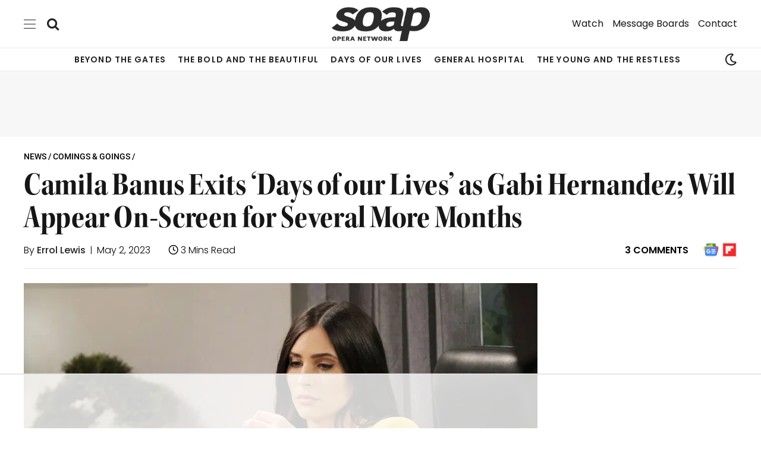

--- FILE ---
content_type: text/html; charset=utf-8
request_url: https://disqus.com/embed/comments/?base=default&f=soapoperanetwork&t_i=727088%20https%3A%2F%2Fwww.soapoperanetwork.com%2F%3Fp%3D727088&t_u=https%3A%2F%2Fwww.soapoperanetwork.com%2F2023%2F05%2Fcamila-banus-exits-days-of-our-lives-as-gabi-hernandez-ends-13-year-run&t_e=Camila%20Banus%20Exits%20%E2%80%98Days%20of%20our%20Lives%E2%80%99%20as%20Gabi%20Hernandez%3B%20Will%20Appear%20On-Screen%20for%20Several%20More%20Months&t_d=Camila%20Banus%20Exits%20%E2%80%98Days%20of%20our%20Lives%E2%80%99%20as%20Gabi%20Hernandez%3B%20Will%20Appear%20On-Screen%20for%20Several%20More%20Months&t_t=Camila%20Banus%20Exits%20%E2%80%98Days%20of%20our%20Lives%E2%80%99%20as%20Gabi%20Hernandez%3B%20Will%20Appear%20On-Screen%20for%20Several%20More%20Months&s_o=default
body_size: 3398
content:
<!DOCTYPE html>

<html lang="en" dir="ltr" class="not-supported type-">

<head>
    <title>Disqus Comments</title>

    
    <meta name="viewport" content="width=device-width, initial-scale=1, maximum-scale=1, user-scalable=no">
    <meta http-equiv="X-UA-Compatible" content="IE=edge"/>

    <style>
        .alert--warning {
            border-radius: 3px;
            padding: 10px 15px;
            margin-bottom: 10px;
            background-color: #FFE070;
            color: #A47703;
        }

        .alert--warning a,
        .alert--warning a:hover,
        .alert--warning strong {
            color: #A47703;
            font-weight: bold;
        }

        .alert--error p,
        .alert--warning p {
            margin-top: 5px;
            margin-bottom: 5px;
        }
        
        </style>
    
    <style>
        
        html, body {
            overflow-y: auto;
            height: 100%;
        }
        

        #error {
            display: none;
        }

        .clearfix:after {
            content: "";
            display: block;
            height: 0;
            clear: both;
            visibility: hidden;
        }

        
    </style>

</head>
<body>
    

    
    <div id="error" class="alert--error">
        <p>We were unable to load Disqus. If you are a moderator please see our <a href="https://docs.disqus.com/help/83/"> troubleshooting guide</a>. </p>
    </div>

    
    <script type="text/json" id="disqus-forumData">{"session":{"canModerate":false,"audienceSyncVerified":false,"canReply":true,"mustVerify":false,"recaptchaPublicKey":"6LfHFZceAAAAAIuuLSZamKv3WEAGGTgqB_E7G7f3","mustVerifyEmail":false},"forum":{"aetBannerConfirmation":"Thanks for subscribing to email updates from Soap Opera Network! If you'd like to unsubscribe, there will be a link in emails you receive from Soap Opera Network.","founder":"379910","twitterName":"SoapOperaNetwrk","commentsLinkOne":"1 Comment","guidelines":null,"disableDisqusBrandingOnPolls":false,"commentsLinkZero":"Leave A Comment","disableDisqusBranding":false,"id":"soapoperanetwork","badges":[{"target":5,"forum":137970,"image":"https://uploads.disquscdn.com/images/eced3f11253d8ca16e2a9dd3a2a13274067f5cabd549ffbd5ce1a2b078a61b04.png","criteria":"COMMENTS","id":1211,"name":"Lightning"},{"target":3,"forum":137970,"image":"https://uploads.disquscdn.com/images/b39494e634e9201f1a62ff455236b1187381da1e960536de1a3ab51c284bca84.png","criteria":"COMMENT_UPVOTES","id":1212,"name":" Upvoted Commenter"},{"target":0,"forum":137970,"image":"https://uploads.disquscdn.com/images/062f659d62c75bf6701ada11e0b38613c4f085f3ce4f335eb3f990159db6bbea.png","criteria":"MANUAL","id":1213,"name":" Convo Starter"},{"target":0,"forum":137970,"image":"https://uploads.disquscdn.com/images/f944263c4fe26fc3275c0623021d5f8dd8f272ce0265124e2c8da69e8e79286c.png","criteria":"MANUAL","id":1214,"name":"Five-Comment Club"}],"category":"Entertainment","aetBannerEnabled":false,"aetBannerTitle":"Like this article?","raw_guidelines":null,"initialCommentCount":25,"votingType":1,"daysUnapproveNewUsers":null,"installCompleted":true,"createdAt":"2009-06-11T20:28:14.281618","moderatorBadgeText":"Administrator","commentPolicyText":"Our comments section is open to all fans of the soap genre and we'd like to keep things on-topic, engaging and friendly.","aetEnabled":false,"channel":null,"sort":2,"description":"\u003cp>Soap Opera Network is an online magazine celebrating the world of soaps past, present and future.\u003c/p>","organizationHasBadges":true,"newPolicy":true,"raw_description":"Soap Opera Network is an online magazine celebrating the world of soaps past, present and future.","customFont":null,"language":"en","adsReviewStatus":1,"commentsPlaceholderTextEmpty":null,"daysAlive":0,"forumCategory":{"date_added":"2016-01-28T01:54:31","id":4,"name":"Entertainment"},"linkColor":null,"colorScheme":"auto","pk":"137970","commentsPlaceholderTextPopulated":null,"permissions":{},"commentPolicyLink":"https://www.soapoperanetwork.com/comment-policy","aetBannerDescription":"Subscribe to Soap Opera Network to receive daily updates of the latest articles delivered straight to your inbox.","favicon":{"permalink":"https://disqus.com/api/forums/favicons/soapoperanetwork.jpg","cache":"https://c.disquscdn.com/uploads/forums/13/7970/favicon.png?1702551388"},"name":"Soap Opera Network","commentsLinkMultiple":"{num} Comments","settings":{"threadRatingsEnabled":false,"adsDRNativeEnabled":false,"behindClickEnabled":false,"disable3rdPartyTrackers":true,"adsVideoEnabled":false,"adsProductVideoEnabled":false,"adsPositionBottomEnabled":false,"ssoRequired":false,"contextualAiPollsEnabled":false,"unapproveLinks":true,"adsPositionRecommendationsEnabled":true,"adsEnabled":true,"adsProductLinksThumbnailsEnabled":true,"hasCustomAvatar":true,"organicDiscoveryEnabled":true,"adsProductDisplayEnabled":false,"adsProductLinksEnabled":true,"audienceSyncEnabled":false,"threadReactionsEnabled":false,"linkAffiliationEnabled":false,"adsPositionAiPollsEnabled":false,"disableSocialShare":false,"adsPositionTopEnabled":true,"adsProductStoriesEnabled":false,"sidebarEnabled":false,"adultContent":false,"allowAnonVotes":false,"gifPickerEnabled":true,"mustVerify":true,"badgesEnabled":true,"mustVerifyEmail":true,"allowAnonPost":true,"unapproveNewUsersEnabled":false,"mediaembedEnabled":true,"aiPollsEnabled":false,"userIdentityDisabled":false,"adsPositionPollEnabled":false,"discoveryLocked":false,"validateAllPosts":false,"adsSettingsLocked":false,"isVIP":false,"adsPositionInthreadEnabled":false},"organizationId":105184,"typeface":"sans-serif","url":"https://www.soapoperanetwork.com","daysThreadAlive":0,"avatar":{"small":{"permalink":"https://disqus.com/api/forums/avatars/soapoperanetwork.jpg?size=32","cache":"https://c.disquscdn.com/uploads/forums/13/7970/avatar32.jpg?1702387143"},"large":{"permalink":"https://disqus.com/api/forums/avatars/soapoperanetwork.jpg?size=92","cache":"https://c.disquscdn.com/uploads/forums/13/7970/avatar92.jpg?1702387143"}},"signedUrl":"https://disq.us/?url=https%3A%2F%2Fwww.soapoperanetwork.com&key=mZSrehGuIaec8t5I2_ku1Q"}}</script>

    <div id="postCompatContainer"><div class="comment__wrapper"><div class="comment__name clearfix"><img class="comment__avatar" src="https://c.disquscdn.com/uploads/forums/13/7970/avatar92.jpg?1702387143" width="32" height="32" /><strong><a href="">whynot</a></strong> &bull; 2 years ago
        </div><div class="comment__content"><p>And she'll be back in 6 months, tops.</p></div></div><div class="comment__wrapper"><div class="comment__name clearfix"><img class="comment__avatar" src="https://c.disquscdn.com/uploads/forums/13/7970/avatar92.jpg?1702387143" width="32" height="32" /><strong><a href="">Terry</a></strong> &bull; 2 years ago
        </div><div class="comment__content"><p>I will continue watching the show, the storyline are do much better, I love the scenes with Zander, Leo, Alex, the scene when Belle socked EJ loved it! Love Paulina's adittude , Why I'd like to know they brought Bo back just for him to leave again? Send Burton back to General Hospital we need Peter Reckel back!</p></div></div><div class="comment__wrapper"><div class="comment__name clearfix"><img class="comment__avatar" src="https://c.disquscdn.com/uploads/users/24084/3857/avatar92.jpg?1663813499" width="32" height="32" /><strong><a href="">Tailor Made</a></strong> &bull; 2 years ago
        </div><div class="comment__content"><p>My sentiments exactly. And PR as well as KA were never going to stay put. They just wanted to celebrate their character’s history of 40 years then leave again until I guess the next opportunity presents itself. But I enjoy watching the show as a whole.</p></div></div></div>


    <div id="fixed-content"></div>

    
        <script type="text/javascript">
          var embedv2assets = window.document.createElement('script');
          embedv2assets.src = 'https://c.disquscdn.com/embedv2/latest/embedv2.js';
          embedv2assets.async = true;

          window.document.body.appendChild(embedv2assets);
        </script>
    



    
</body>
</html>


--- FILE ---
content_type: text/html
request_url: https://api.intentiq.com/profiles_engine/ProfilesEngineServlet?at=39&mi=10&dpi=936734067&pt=17&dpn=1&iiqidtype=2&iiqpcid=17f8bb72-52de-4f32-bc08-41cb029653f1&iiqpciddate=1768648767876&pcid=badf7cbe-c825-4926-b5a4-7afa7c83379c&idtype=3&gdpr=0&japs=false&jaesc=0&jafc=0&jaensc=0&jsver=0.33&testGroup=A&source=pbjs&ABTestingConfigurationSource=group&abtg=A&vrref=https%3A%2F%2Fwww.soapoperanetwork.com
body_size: 52
content:
{"abPercentage":97,"adt":1,"ct":2,"isOptedOut":false,"data":{"eids":[]},"dbsaved":"false","ls":true,"cttl":86400000,"abTestUuid":"g_b4efcb74-e471-4c8e-bddd-f585fb824c88","tc":9,"sid":315846071}

--- FILE ---
content_type: text/html; charset=utf-8
request_url: https://www.google.com/recaptcha/api2/aframe
body_size: 146
content:
<!DOCTYPE HTML><html><head><meta http-equiv="content-type" content="text/html; charset=UTF-8"></head><body><script nonce="8OXoR342y1szhu6H6ODWog">/** Anti-fraud and anti-abuse applications only. See google.com/recaptcha */ try{var clients={'sodar':'https://pagead2.googlesyndication.com/pagead/sodar?'};window.addEventListener("message",function(a){try{if(a.source===window.parent){var b=JSON.parse(a.data);var c=clients[b['id']];if(c){var d=document.createElement('img');d.src=c+b['params']+'&rc='+(localStorage.getItem("rc::a")?sessionStorage.getItem("rc::b"):"");window.document.body.appendChild(d);sessionStorage.setItem("rc::e",parseInt(sessionStorage.getItem("rc::e")||0)+1);localStorage.setItem("rc::h",'1768648776716');}}}catch(b){}});window.parent.postMessage("_grecaptcha_ready", "*");}catch(b){}</script></body></html>

--- FILE ---
content_type: text/plain
request_url: https://rtb.openx.net/openrtbb/prebidjs
body_size: -230
content:
{"id":"ba7eb0c7-13a3-4d40-a0cb-33b1ad47a701","nbr":0}

--- FILE ---
content_type: text/plain
request_url: https://rtb.openx.net/openrtbb/prebidjs
body_size: -230
content:
{"id":"5a53c1d1-b965-4a53-88ab-21270402666f","nbr":0}

--- FILE ---
content_type: text/plain
request_url: https://rtb.openx.net/openrtbb/prebidjs
body_size: -230
content:
{"id":"49258e00-fdf5-4c37-8535-9c7346155ede","nbr":0}

--- FILE ---
content_type: text/plain
request_url: https://rtb.openx.net/openrtbb/prebidjs
body_size: -230
content:
{"id":"c7dcabff-ca9a-4b6e-8978-8e0305485c2f","nbr":0}

--- FILE ---
content_type: text/plain
request_url: https://rtb.openx.net/openrtbb/prebidjs
body_size: -230
content:
{"id":"0a92c080-9710-4361-ba1f-1a8a1b8b91ce","nbr":0}

--- FILE ---
content_type: text/plain
request_url: https://rtb.openx.net/openrtbb/prebidjs
body_size: -230
content:
{"id":"dfab1efa-28f7-44ee-8e7b-31a8a826dde0","nbr":0}

--- FILE ---
content_type: text/plain; charset=UTF-8
request_url: https://at.teads.tv/fpc?analytics_tag_id=PUB_17002&tfpvi=&gdpr_consent=&gdpr_status=22&gdpr_reason=220&ccpa_consent=&sv=prebid-v1
body_size: 56
content:
MDZlNjI5NTMtMTA5Ni00NjIyLWEwZTgtZDZlMjhkMzcyNTA4IzAtOA==

--- FILE ---
content_type: text/plain
request_url: https://rtb.openx.net/openrtbb/prebidjs
body_size: -230
content:
{"id":"7ce1ea6e-b8a1-465a-8335-f74e82bbbb67","nbr":0}

--- FILE ---
content_type: text/plain
request_url: https://rtb.openx.net/openrtbb/prebidjs
body_size: -86
content:
{"id":"e7a6e90f-47e5-410f-8282-57fba8f798a8","nbr":0}

--- FILE ---
content_type: text/plain
request_url: https://rtb.openx.net/openrtbb/prebidjs
body_size: -230
content:
{"id":"4be0adb8-de3b-42b0-a5d0-20a0f4e6fef0","nbr":0}

--- FILE ---
content_type: text/plain
request_url: https://rtb.openx.net/openrtbb/prebidjs
body_size: -230
content:
{"id":"f39fa7b2-7d6e-4269-97aa-d1c5bdbb339b","nbr":0}

--- FILE ---
content_type: text/plain
request_url: https://rtb.openx.net/openrtbb/prebidjs
body_size: -230
content:
{"id":"5463b8cc-81c2-41c5-bf91-35d6b9ef1827","nbr":0}

--- FILE ---
content_type: application/javascript; charset=UTF-8
request_url: https://soapoperanetwork.disqus.com/count-data.js?1=727088%20https%3A%2F%2Fwww.soapoperanetwork.com%2F%3Fp%3D727088
body_size: 290
content:
var DISQUSWIDGETS;

if (typeof DISQUSWIDGETS != 'undefined') {
    DISQUSWIDGETS.displayCount({"text":{"and":"and","comments":{"zero":"Leave A Comment","multiple":"{num} Comments","one":"1 Comment"}},"counts":[{"id":"727088 https:\/\/www.soapoperanetwork.com\/?p=727088","comments":3}]});
}